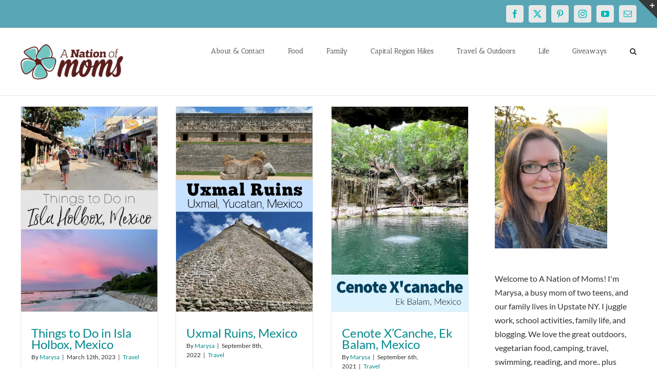

--- FILE ---
content_type: text/html; charset=utf-8
request_url: https://www.google.com/recaptcha/api2/aframe
body_size: 267
content:
<!DOCTYPE HTML><html><head><meta http-equiv="content-type" content="text/html; charset=UTF-8"></head><body><script nonce="zEi8cCm3F1WUt2k1_1DzSw">/** Anti-fraud and anti-abuse applications only. See google.com/recaptcha */ try{var clients={'sodar':'https://pagead2.googlesyndication.com/pagead/sodar?'};window.addEventListener("message",function(a){try{if(a.source===window.parent){var b=JSON.parse(a.data);var c=clients[b['id']];if(c){var d=document.createElement('img');d.src=c+b['params']+'&rc='+(localStorage.getItem("rc::a")?sessionStorage.getItem("rc::b"):"");window.document.body.appendChild(d);sessionStorage.setItem("rc::e",parseInt(sessionStorage.getItem("rc::e")||0)+1);localStorage.setItem("rc::h",'1769818675396');}}}catch(b){}});window.parent.postMessage("_grecaptcha_ready", "*");}catch(b){}</script></body></html>